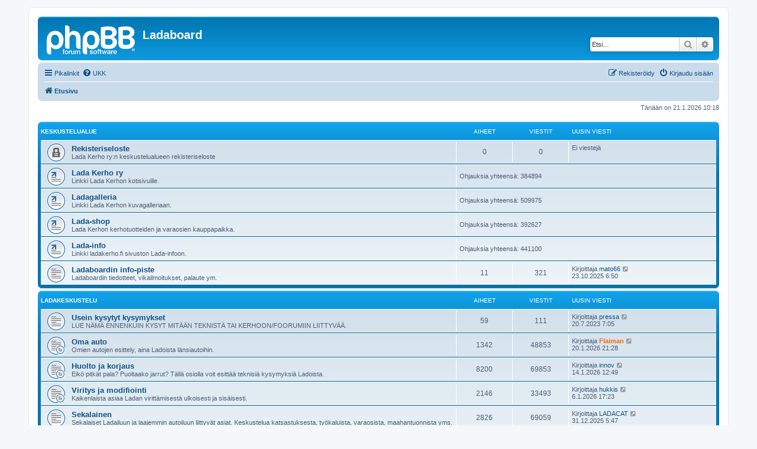

--- FILE ---
content_type: text/html; charset=UTF-8
request_url: https://ladakerho.fi/ladaboard/index.php?sid=304d67ce4b7ca74739e091dbb35ce377
body_size: 7225
content:
<!DOCTYPE html>
<html dir="ltr" lang="fi">
<head>
<meta charset="utf-8" />
<meta http-equiv="X-UA-Compatible" content="IE=edge">
<meta name="viewport" content="width=device-width, initial-scale=1" />

<title>Ladaboard - Etusivu</title>


	<link rel="canonical" href="https://ladakerho.fi/ladaboard/">

<!--
	phpBB style name: prosilver
	Based on style:   prosilver (this is the default phpBB3 style)
	Original author:  Tom Beddard ( http://www.subBlue.com/ )
	Modified by:
-->

<script>
	WebFontConfig = {
		google: {
			families: ['Open+Sans:300,300i,400,400i,600,600i,700,700i,800,800i&subset=cyrillic,cyrillic-ext,greek,greek-ext,latin-ext,vietnamese']
		}
	};

	(function(d) {
		var wf = d.createElement('script'), s = d.scripts[0];
		wf.src = 'https://cdn.jsdelivr.net/npm/webfontloader@1.6.28/webfontloader.min.js';
		wf.async = true;
		s.parentNode.insertBefore(wf, s);
	})(document);
</script>
<link href="https://maxcdn.bootstrapcdn.com/font-awesome/4.7.0/css/font-awesome.min.css" rel="stylesheet">
<link href="./styles/prosilver/theme/stylesheet.css?assets_version=49" rel="stylesheet">
<link href="./styles/prosilver/theme/fi/stylesheet.css?assets_version=49" rel="stylesheet">




<!--[if lte IE 9]>
	<link href="./styles/prosilver/theme/tweaks.css?assets_version=49" rel="stylesheet">
<![endif]-->


<link href="./ext/phpbb/pages/styles/prosilver/theme/pages_common.css?assets_version=49" rel="stylesheet" media="screen">



</head>
<body id="phpbb" class="nojs notouch section-index ltr ">


<div id="wrap" class="wrap">
	<a id="top" class="top-anchor" accesskey="t"></a>
	<div id="page-header">
		<div class="headerbar" role="banner">
					<div class="inner">

			<div id="site-description" class="site-description">
		<a id="logo" class="logo" href="./index.php?sid=60c5040008792b8c929fca399cb89adb" title="Etusivu">
					<span class="site_logo"></span>
				</a>
				<h1>Ladaboard</h1>
				<p></p>
				<p class="skiplink"><a href="#start_here">Hyppää sisältöön</a></p>
			</div>

									<div id="search-box" class="search-box search-header" role="search">
				<form action="./search.php?sid=60c5040008792b8c929fca399cb89adb" method="get" id="search">
				<fieldset>
					<input name="keywords" id="keywords" type="search" maxlength="128" title="Etsi avainsanoja" class="inputbox search tiny" size="20" value="" placeholder="Etsi…" />
					<button class="button button-search" type="submit" title="Etsi">
						<i class="icon fa-search fa-fw" aria-hidden="true"></i><span class="sr-only">Etsi</span>
					</button>
					<a href="./search.php?sid=60c5040008792b8c929fca399cb89adb" class="button button-search-end" title="Tarkennettu haku">
						<i class="icon fa-cog fa-fw" aria-hidden="true"></i><span class="sr-only">Tarkennettu haku</span>
					</a>
					<input type="hidden" name="sid" value="60c5040008792b8c929fca399cb89adb" />

				</fieldset>
				</form>
			</div>
						
			</div>
					</div>
				<div class="navbar" role="navigation">
	<div class="inner">

	<ul id="nav-main" class="nav-main linklist" role="menubar">

		<li id="quick-links" class="quick-links dropdown-container responsive-menu" data-skip-responsive="true">
			<a href="#" class="dropdown-trigger">
				<i class="icon fa-bars fa-fw" aria-hidden="true"></i><span>Pikalinkit</span>
			</a>
			<div class="dropdown">
				<div class="pointer"><div class="pointer-inner"></div></div>
				<ul class="dropdown-contents" role="menu">
					
											<li class="separator"></li>
																									<li>
								<a href="./search.php?search_id=unanswered&amp;sid=60c5040008792b8c929fca399cb89adb" role="menuitem">
									<i class="icon fa-file-o fa-fw icon-gray" aria-hidden="true"></i><span>Vastaamattomat aiheet</span>
								</a>
							</li>
							<li>
								<a href="./search.php?search_id=active_topics&amp;sid=60c5040008792b8c929fca399cb89adb" role="menuitem">
									<i class="icon fa-file-o fa-fw icon-blue" aria-hidden="true"></i><span>Aktiiviset viestiketjut</span>
								</a>
							</li>
							<li class="separator"></li>
							<li>
								<a href="./search.php?sid=60c5040008792b8c929fca399cb89adb" role="menuitem">
									<i class="icon fa-search fa-fw" aria-hidden="true"></i><span>Etsi</span>
								</a>
							</li>
					
										<li class="separator"></li>

									</ul>
			</div>
		</li>

				<li data-skip-responsive="true">
			<a href="/ladaboard/app.php/help/faq?sid=60c5040008792b8c929fca399cb89adb" rel="help" title="Usein kysyttyä" role="menuitem">
				<i class="icon fa-question-circle fa-fw" aria-hidden="true"></i><span>UKK</span>
			</a>
		</li>
						
			<li class="rightside"  data-skip-responsive="true">
			<a href="./ucp.php?mode=login&amp;redirect=index.php&amp;sid=60c5040008792b8c929fca399cb89adb" title="Kirjaudu sisään" accesskey="x" role="menuitem">
				<i class="icon fa-power-off fa-fw" aria-hidden="true"></i><span>Kirjaudu sisään</span>
			</a>
		</li>
					<li class="rightside" data-skip-responsive="true">
				<a href="./ucp.php?mode=register&amp;sid=60c5040008792b8c929fca399cb89adb" role="menuitem">
					<i class="icon fa-pencil-square-o  fa-fw" aria-hidden="true"></i><span>Rekisteröidy</span>
				</a>
			</li>
						</ul>

	<ul id="nav-breadcrumbs" class="nav-breadcrumbs linklist navlinks" role="menubar">
				
		
		<li class="breadcrumbs" itemscope itemtype="https://schema.org/BreadcrumbList">

			
							<span class="crumb" itemtype="https://schema.org/ListItem" itemprop="itemListElement" itemscope><a itemprop="item" href="./index.php?sid=60c5040008792b8c929fca399cb89adb" accesskey="h" data-navbar-reference="index"><i class="icon fa-home fa-fw"></i><span itemprop="name">Etusivu</span></a><meta itemprop="position" content="1" /></span>

			
					</li>

		
					<li class="rightside responsive-search">
				<a href="./search.php?sid=60c5040008792b8c929fca399cb89adb" title="Näytä tarkan haun vaihtoehdot" role="menuitem">
					<i class="icon fa-search fa-fw" aria-hidden="true"></i><span class="sr-only">Etsi</span>
				</a>
			</li>
			</ul>

	</div>
</div>
	</div>

	
	<a id="start_here" class="anchor"></a>
	<div id="page-body" class="page-body" role="main">
		
		
<p class="right responsive-center time">Tänään on 21.1.2026 10:18</p>



	
				<div class="forabg">
			<div class="inner">
			<ul class="topiclist">
				<li class="header">
										<dl class="row-item">
						<dt><div class="list-inner">Keskustelualue</div></dt>
						<dd class="topics">Aiheet</dd>
						<dd class="posts">Viestit</dd>
						<dd class="lastpost"><span>Uusin viesti</span></dd>
					</dl>
									</li>
			</ul>
			<ul class="topiclist forums">
		
					<li class="row">
						<dl class="row-item forum_read_locked">
				<dt title="Alue on lukittu">
										<div class="list-inner">
																		<a href="./viewforum.php?f=29&amp;sid=60c5040008792b8c929fca399cb89adb" class="forumtitle">Rekisteriseloste</a>
						<br />Lada Kerho ry:n keskustelualueen rekisteriseloste												
												<div class="responsive-show" style="display: none;">
													</div>
											</div>
				</dt>
									<dd class="topics">0 <dfn>Aiheet</dfn></dd>
					<dd class="posts">0 <dfn>Viestit</dfn></dd>
					<dd class="lastpost">
						<span>
																													Ei viestejä
																				</span>
					</dd>
							</dl>
					</li>
			
	
	
			
					<li class="row">
						<dl class="row-item forum_link">
				<dt title="Linkitetty alue">
										<div class="list-inner">
																		<a href="./viewforum.php?f=92&amp;sid=60c5040008792b8c929fca399cb89adb" class="forumtitle">Lada Kerho ry</a>
						<br />Linkki Lada Kerhon kotisivuille.												
												<div class="responsive-show" style="display: none;">
															Ohjauksia yhteensä: <strong>384894</strong>
													</div>
											</div>
				</dt>
									<dd class="redirect"><span>Ohjauksia yhteensä: 384894</span></dd>
							</dl>
					</li>
			
	
	
			
					<li class="row">
						<dl class="row-item forum_link">
				<dt title="Linkitetty alue">
										<div class="list-inner">
																		<a href="./viewforum.php?f=18&amp;sid=60c5040008792b8c929fca399cb89adb" class="forumtitle">Ladagalleria</a>
						<br />Linkki Lada Kerhon kuvagalleriaan.												
												<div class="responsive-show" style="display: none;">
															Ohjauksia yhteensä: <strong>509975</strong>
													</div>
											</div>
				</dt>
									<dd class="redirect"><span>Ohjauksia yhteensä: 509975</span></dd>
							</dl>
					</li>
			
	
	
			
					<li class="row">
						<dl class="row-item forum_link">
				<dt title="Linkitetty alue">
										<div class="list-inner">
																		<a href="./viewforum.php?f=44&amp;sid=60c5040008792b8c929fca399cb89adb" class="forumtitle">Lada-shop</a>
						<br />Lada Kerhon kerhotuotteiden ja varaosien kauppapaikka.												
												<div class="responsive-show" style="display: none;">
															Ohjauksia yhteensä: <strong>392627</strong>
													</div>
											</div>
				</dt>
									<dd class="redirect"><span>Ohjauksia yhteensä: 392627</span></dd>
							</dl>
					</li>
			
	
	
			
					<li class="row">
						<dl class="row-item forum_link">
				<dt title="Linkitetty alue">
										<div class="list-inner">
																		<a href="./viewforum.php?f=19&amp;sid=60c5040008792b8c929fca399cb89adb" class="forumtitle">Lada-info</a>
						<br />Linkki ladakerho.fi sivuston Lada-infoon.												
												<div class="responsive-show" style="display: none;">
															Ohjauksia yhteensä: <strong>441100</strong>
													</div>
											</div>
				</dt>
									<dd class="redirect"><span>Ohjauksia yhteensä: 441100</span></dd>
							</dl>
					</li>
			
	
	
			
					<li class="row">
						<dl class="row-item forum_read">
				<dt title="Ei lukemattomia viestejä">
										<div class="list-inner">
																		<a href="./viewforum.php?f=42&amp;sid=60c5040008792b8c929fca399cb89adb" class="forumtitle">Ladaboardin info-piste</a>
						<br />Ladaboardin tiedotteet, vikailmoitukset, palaute ym.												
												<div class="responsive-show" style="display: none;">
															Aiheet: <strong>11</strong>
													</div>
											</div>
				</dt>
									<dd class="topics">11 <dfn>Aiheet</dfn></dd>
					<dd class="posts">321 <dfn>Viestit</dfn></dd>
					<dd class="lastpost">
						<span>
																						<dfn>Uusin viesti</dfn>
																	Kirjoittaja <a href="./memberlist.php?mode=viewprofile&amp;u=13289&amp;sid=60c5040008792b8c929fca399cb89adb" class="username">mato66</a>																	<a href="./viewtopic.php?p=432507&amp;sid=60c5040008792b8c929fca399cb89adb#p432507" title="Näytä uusin viesti">
										<i class="icon fa-external-link-square fa-fw icon-lightgray icon-md" aria-hidden="true"></i><span class="sr-only">Näytä uusin viesti</span>
									</a>
																<br /><time datetime="2025-10-23T03:50:42+00:00">23.10.2025 6:50</time>
													</span>
					</dd>
							</dl>
					</li>
			
	
				</ul>

			</div>
		</div>
	
				<div class="forabg">
			<div class="inner">
			<ul class="topiclist">
				<li class="header">
										<dl class="row-item">
						<dt><div class="list-inner"><a href="./viewforum.php?f=14&amp;sid=60c5040008792b8c929fca399cb89adb">Ladakeskustelu</a></div></dt>
						<dd class="topics">Aiheet</dd>
						<dd class="posts">Viestit</dd>
						<dd class="lastpost"><span>Uusin viesti</span></dd>
					</dl>
									</li>
			</ul>
			<ul class="topiclist forums">
		
	
	
	
			
					<li class="row">
						<dl class="row-item forum_read">
				<dt title="Ei lukemattomia viestejä">
										<div class="list-inner">
																		<a href="./viewforum.php?f=13&amp;sid=60c5040008792b8c929fca399cb89adb" class="forumtitle">Usein kysytyt kysymykset</a>
						<br />LUE NÄMÄ ENNENKUIN KYSYT MITÄÄN TEKNISTÄ TAI KERHOON/FOORUMIIN LIITTYVÄÄ.												
												<div class="responsive-show" style="display: none;">
															Aiheet: <strong>59</strong>
													</div>
											</div>
				</dt>
									<dd class="topics">59 <dfn>Aiheet</dfn></dd>
					<dd class="posts">111 <dfn>Viestit</dfn></dd>
					<dd class="lastpost">
						<span>
																						<dfn>Uusin viesti</dfn>
																	Kirjoittaja <a href="./memberlist.php?mode=viewprofile&amp;u=17&amp;sid=60c5040008792b8c929fca399cb89adb" class="username">pressa</a>																	<a href="./viewtopic.php?p=429075&amp;sid=60c5040008792b8c929fca399cb89adb#p429075" title="Näytä uusin viesti">
										<i class="icon fa-external-link-square fa-fw icon-lightgray icon-md" aria-hidden="true"></i><span class="sr-only">Näytä uusin viesti</span>
									</a>
																<br /><time datetime="2023-07-20T04:05:46+00:00">20.7.2023 7:05</time>
													</span>
					</dd>
							</dl>
					</li>
			
	
	
			
					<li class="row">
						<dl class="row-item forum_read_subforum">
				<dt title="Ei lukemattomia viestejä">
										<div class="list-inner">
																		<a href="./viewforum.php?f=50&amp;sid=60c5040008792b8c929fca399cb89adb" class="forumtitle">Oma auto</a>
						<br />Omien autojen esittely, aina Ladoista länsiautoihin.												
												<div class="responsive-show" style="display: none;">
															Aiheet: <strong>1342</strong>
													</div>
											</div>
				</dt>
									<dd class="topics">1342 <dfn>Aiheet</dfn></dd>
					<dd class="posts">48853 <dfn>Viestit</dfn></dd>
					<dd class="lastpost">
						<span>
																						<dfn>Uusin viesti</dfn>
																	Kirjoittaja <a href="./memberlist.php?mode=viewprofile&amp;u=2760&amp;sid=60c5040008792b8c929fca399cb89adb" style="color: #FF6600;" class="username-coloured">Flaiman</a>																	<a href="./viewtopic.php?p=432792&amp;sid=60c5040008792b8c929fca399cb89adb#p432792" title="Näytä uusin viesti">
										<i class="icon fa-external-link-square fa-fw icon-lightgray icon-md" aria-hidden="true"></i><span class="sr-only">Näytä uusin viesti</span>
									</a>
																<br /><time datetime="2026-01-20T19:28:28+00:00">20.1.2026 21:28</time>
													</span>
					</dd>
							</dl>
					</li>
			
	
	
			
					<li class="row">
						<dl class="row-item forum_read_subforum">
				<dt title="Ei lukemattomia viestejä">
										<div class="list-inner">
																		<a href="./viewforum.php?f=4&amp;sid=60c5040008792b8c929fca399cb89adb" class="forumtitle">Huolto ja korjaus</a>
						<br />Eikö pitkät pala? Puoltaako jarrut? Tällä osiolla voit esittää teknisiä kysymyksiä Ladoista.												
												<div class="responsive-show" style="display: none;">
															Aiheet: <strong>8200</strong>
													</div>
											</div>
				</dt>
									<dd class="topics">8200 <dfn>Aiheet</dfn></dd>
					<dd class="posts">69853 <dfn>Viestit</dfn></dd>
					<dd class="lastpost">
						<span>
																						<dfn>Uusin viesti</dfn>
																	Kirjoittaja <a href="./memberlist.php?mode=viewprofile&amp;u=7196&amp;sid=60c5040008792b8c929fca399cb89adb" class="username">innov</a>																	<a href="./viewtopic.php?p=432786&amp;sid=60c5040008792b8c929fca399cb89adb#p432786" title="Näytä uusin viesti">
										<i class="icon fa-external-link-square fa-fw icon-lightgray icon-md" aria-hidden="true"></i><span class="sr-only">Näytä uusin viesti</span>
									</a>
																<br /><time datetime="2026-01-14T10:49:45+00:00">14.1.2026 12:49</time>
													</span>
					</dd>
							</dl>
					</li>
			
	
	
			
					<li class="row">
						<dl class="row-item forum_read_subforum">
				<dt title="Ei lukemattomia viestejä">
										<div class="list-inner">
																		<a href="./viewforum.php?f=3&amp;sid=60c5040008792b8c929fca399cb89adb" class="forumtitle">Viritys ja modifiointi</a>
						<br />Kaikenlaista asiaa Ladan virittämisestä ulkoisesti ja sisäisesti.												
												<div class="responsive-show" style="display: none;">
															Aiheet: <strong>2146</strong>
													</div>
											</div>
				</dt>
									<dd class="topics">2146 <dfn>Aiheet</dfn></dd>
					<dd class="posts">33493 <dfn>Viestit</dfn></dd>
					<dd class="lastpost">
						<span>
																						<dfn>Uusin viesti</dfn>
																	Kirjoittaja <a href="./memberlist.php?mode=viewprofile&amp;u=12411&amp;sid=60c5040008792b8c929fca399cb89adb" class="username">hukkis</a>																	<a href="./viewtopic.php?p=432755&amp;sid=60c5040008792b8c929fca399cb89adb#p432755" title="Näytä uusin viesti">
										<i class="icon fa-external-link-square fa-fw icon-lightgray icon-md" aria-hidden="true"></i><span class="sr-only">Näytä uusin viesti</span>
									</a>
																<br /><time datetime="2026-01-06T15:23:56+00:00">6.1.2026 17:23</time>
													</span>
					</dd>
							</dl>
					</li>
			
	
	
			
					<li class="row">
						<dl class="row-item forum_read">
				<dt title="Ei lukemattomia viestejä">
										<div class="list-inner">
																		<a href="./viewforum.php?f=1&amp;sid=60c5040008792b8c929fca399cb89adb" class="forumtitle">Sekalainen</a>
						<br />Sekalaiset Ladailuun ja laajemmin autoiluun liittyvät asiat. Keskustelua katsastuksesta, työkaluista, varaosista, maahantuonnista yms.												
												<div class="responsive-show" style="display: none;">
															Aiheet: <strong>2826</strong>
													</div>
											</div>
				</dt>
									<dd class="topics">2826 <dfn>Aiheet</dfn></dd>
					<dd class="posts">69059 <dfn>Viestit</dfn></dd>
					<dd class="lastpost">
						<span>
																						<dfn>Uusin viesti</dfn>
																	Kirjoittaja <a href="./memberlist.php?mode=viewprofile&amp;u=2004&amp;sid=60c5040008792b8c929fca399cb89adb" class="username">LADACAT</a>																	<a href="./viewtopic.php?p=432739&amp;sid=60c5040008792b8c929fca399cb89adb#p432739" title="Näytä uusin viesti">
										<i class="icon fa-external-link-square fa-fw icon-lightgray icon-md" aria-hidden="true"></i><span class="sr-only">Näytä uusin viesti</span>
									</a>
																<br /><time datetime="2025-12-31T03:47:37+00:00">31.12.2025 5:47</time>
													</span>
					</dd>
							</dl>
					</li>
			
	
	
			
					<li class="row">
						<dl class="row-item forum_read_subforum">
				<dt title="Ei lukemattomia viestejä">
										<div class="list-inner">
																		<a href="./viewforum.php?f=12&amp;sid=60c5040008792b8c929fca399cb89adb" class="forumtitle">Kokoontumiset</a>
						<br />Tietoa kerhon virallisista kokoontumisista sekä paikallisista ja kansainvälisistä tapaamisista. Viestiketjut, joihin ei ole vastattu 45 päivään, poistuvat automaattisesti.<br>
<a href="http://www.ladakerho.fi/tapahtumat/" class="postlink">http://www.ladakerho.fi/tapahtumat/</a>												
												<div class="responsive-show" style="display: none;">
															Aiheet: <strong>11</strong>
													</div>
											</div>
				</dt>
									<dd class="topics">11 <dfn>Aiheet</dfn></dd>
					<dd class="posts">433 <dfn>Viestit</dfn></dd>
					<dd class="lastpost">
						<span>
																						<dfn>Uusin viesti</dfn>
																	Kirjoittaja <a href="./memberlist.php?mode=viewprofile&amp;u=13449&amp;sid=60c5040008792b8c929fca399cb89adb" class="username">Asiantuntija62</a>																	<a href="./viewtopic.php?p=432781&amp;sid=60c5040008792b8c929fca399cb89adb#p432781" title="Näytä uusin viesti">
										<i class="icon fa-external-link-square fa-fw icon-lightgray icon-md" aria-hidden="true"></i><span class="sr-only">Näytä uusin viesti</span>
									</a>
																<br /><time datetime="2026-01-12T16:50:11+00:00">12.1.2026 18:50</time>
													</span>
					</dd>
							</dl>
					</li>
			
	
				</ul>

			</div>
		</div>
	
				<div class="forabg">
			<div class="inner">
			<ul class="topiclist">
				<li class="header">
										<dl class="row-item">
						<dt><div class="list-inner"><a href="./viewforum.php?f=15&amp;sid=60c5040008792b8c929fca399cb89adb">Kauppa (30 päivää vanhat aiheet poistetaan automaattisesti)</a></div></dt>
						<dd class="topics">Aiheet</dd>
						<dd class="posts">Viestit</dd>
						<dd class="lastpost"><span>Uusin viesti</span></dd>
					</dl>
									</li>
			</ul>
			<ul class="topiclist forums">
		
	
	
	
			
					<li class="row">
						<dl class="row-item forum_read">
				<dt title="Ei lukemattomia viestejä">
										<div class="list-inner">
																		<a href="./viewforum.php?f=5&amp;sid=60c5040008792b8c929fca399cb89adb" class="forumtitle">Myydään</a>
						<br />Tänne kaikki myynti-ilmoitukset. <br>
Ilmoituksesta on ilmettävä mitä ollaan myymässä, hintapyyntö, tuotteen sijaintipaikkakunta sekä yhteystiedot.												
												<div class="responsive-show" style="display: none;">
															Aiheet: <strong>2</strong>
													</div>
											</div>
				</dt>
									<dd class="topics">2 <dfn>Aiheet</dfn></dd>
					<dd class="posts">52 <dfn>Viestit</dfn></dd>
					<dd class="lastpost">
						<span>
																						<dfn>Uusin viesti</dfn>
																	Kirjoittaja <a href="./memberlist.php?mode=viewprofile&amp;u=1282&amp;sid=60c5040008792b8c929fca399cb89adb" style="color: #AA0000;" class="username-coloured">Yogi</a>																	<a href="./viewtopic.php?p=431678&amp;sid=60c5040008792b8c929fca399cb89adb#p431678" title="Näytä uusin viesti">
										<i class="icon fa-external-link-square fa-fw icon-lightgray icon-md" aria-hidden="true"></i><span class="sr-only">Näytä uusin viesti</span>
									</a>
																<br /><time datetime="2025-03-12T20:42:07+00:00">12.3.2025 22:42</time>
													</span>
					</dd>
							</dl>
					</li>
			
	
	
			
					<li class="row">
						<dl class="row-item forum_read">
				<dt title="Ei lukemattomia viestejä">
										<div class="list-inner">
																		<a href="./viewforum.php?f=6&amp;sid=60c5040008792b8c929fca399cb89adb" class="forumtitle">Ostetaan</a>
						<br />Tänne kaikki ostoilmoitukset.												
												<div class="responsive-show" style="display: none;">
															Aiheet: <strong>2</strong>
													</div>
											</div>
				</dt>
									<dd class="topics">2 <dfn>Aiheet</dfn></dd>
					<dd class="posts">3 <dfn>Viestit</dfn></dd>
					<dd class="lastpost">
						<span>
																						<dfn>Uusin viesti</dfn>
																	Kirjoittaja <a href="./memberlist.php?mode=viewprofile&amp;u=13356&amp;sid=60c5040008792b8c929fca399cb89adb" class="username">Gubbe’s garage</a>																	<a href="./viewtopic.php?p=432756&amp;sid=60c5040008792b8c929fca399cb89adb#p432756" title="Näytä uusin viesti">
										<i class="icon fa-external-link-square fa-fw icon-lightgray icon-md" aria-hidden="true"></i><span class="sr-only">Näytä uusin viesti</span>
									</a>
																<br /><time datetime="2026-01-06T16:08:47+00:00">6.1.2026 18:08</time>
													</span>
					</dd>
							</dl>
					</li>
			
	
	
			
					<li class="row">
						<dl class="row-item forum_read">
				<dt title="Ei lukemattomia viestejä">
										<div class="list-inner">
																		<a href="./viewforum.php?f=7&amp;sid=60c5040008792b8c929fca399cb89adb" class="forumtitle">Vaihdetaan/Lahjoitetaan</a>
						<br />Tänne kaikki ilmoitukset joissa halutaan vaihtaa, lahjoittaa tai muulla tavalla päästä eroon tavarasta.												
												<div class="responsive-show" style="display: none;">
															Aiheet: <strong>1</strong>
													</div>
											</div>
				</dt>
									<dd class="topics">1 <dfn>Aiheet</dfn></dd>
					<dd class="posts">1 <dfn>Viestit</dfn></dd>
					<dd class="lastpost">
						<span>
																						<dfn>Uusin viesti</dfn>
																	Kirjoittaja <a href="./memberlist.php?mode=viewprofile&amp;u=8649&amp;sid=60c5040008792b8c929fca399cb89adb" style="color: #FF6600;" class="username-coloured">Zapsky</a>																	<a href="./viewtopic.php?p=372669&amp;sid=60c5040008792b8c929fca399cb89adb#p372669" title="Näytä uusin viesti">
										<i class="icon fa-external-link-square fa-fw icon-lightgray icon-md" aria-hidden="true"></i><span class="sr-only">Näytä uusin viesti</span>
									</a>
																<br /><time datetime="2014-09-14T19:11:02+00:00">14.9.2014 22:11</time>
													</span>
					</dd>
							</dl>
					</li>
			
	
	
			
					<li class="row">
						<dl class="row-item forum_read">
				<dt title="Ei lukemattomia viestejä">
										<div class="list-inner">
																		<a href="./viewforum.php?f=48&amp;sid=60c5040008792b8c929fca399cb89adb" class="forumtitle">Vuokrataan/Lainataan/Halutaan vuokrata/lainata</a>
						<br />Tänne kaikki pyynnöt vuokrattavista/lainattavista hääautoista, korjausavusta, työkaluista, säilytyspaikoista yms.												
												<div class="responsive-show" style="display: none;">
															Aiheet: <strong>1</strong>
													</div>
											</div>
				</dt>
									<dd class="topics">1 <dfn>Aiheet</dfn></dd>
					<dd class="posts">1 <dfn>Viestit</dfn></dd>
					<dd class="lastpost">
						<span>
																						<dfn>Uusin viesti</dfn>
																	Kirjoittaja <a href="./memberlist.php?mode=viewprofile&amp;u=8649&amp;sid=60c5040008792b8c929fca399cb89adb" style="color: #FF6600;" class="username-coloured">Zapsky</a>																	<a href="./viewtopic.php?p=372670&amp;sid=60c5040008792b8c929fca399cb89adb#p372670" title="Näytä uusin viesti">
										<i class="icon fa-external-link-square fa-fw icon-lightgray icon-md" aria-hidden="true"></i><span class="sr-only">Näytä uusin viesti</span>
									</a>
																<br /><time datetime="2014-09-14T19:11:28+00:00">14.9.2014 22:11</time>
													</span>
					</dd>
							</dl>
					</li>
			
	
	
			
					<li class="row">
						<dl class="row-item forum_read">
				<dt title="Ei lukemattomia viestejä">
										<div class="list-inner">
																		<a href="./viewforum.php?f=85&amp;sid=60c5040008792b8c929fca399cb89adb" class="forumtitle">Yhteistyökumppanien alue</a>
						<br />Tämä alue on varattu yhteistyökumppaneille.<br>
Jos haluat mainostaa Ladaboardilla ja kerholehdessä, ota <a href="mailto:ladakerho@gmail.com">ladakerho@gmail.com</a> sähköpostilla.												
												<div class="responsive-show" style="display: none;">
															Aiheet: <strong>1</strong>
													</div>
											</div>
				</dt>
									<dd class="topics">1 <dfn>Aiheet</dfn></dd>
					<dd class="posts">1 <dfn>Viestit</dfn></dd>
					<dd class="lastpost">
						<span>
																						<dfn>Uusin viesti</dfn>
																	Kirjoittaja <a href="./memberlist.php?mode=viewprofile&amp;u=1282&amp;sid=60c5040008792b8c929fca399cb89adb" style="color: #AA0000;" class="username-coloured">Yogi</a>																	<a href="./viewtopic.php?p=409594&amp;sid=60c5040008792b8c929fca399cb89adb#p409594" title="Näytä uusin viesti">
										<i class="icon fa-external-link-square fa-fw icon-lightgray icon-md" aria-hidden="true"></i><span class="sr-only">Näytä uusin viesti</span>
									</a>
																<br /><time datetime="2017-04-22T20:59:20+00:00">22.4.2017 23:59</time>
													</span>
					</dd>
							</dl>
					</li>
			
	
				</ul>

			</div>
		</div>
	
				<div class="forabg">
			<div class="inner">
			<ul class="topiclist">
				<li class="header">
										<dl class="row-item">
						<dt><div class="list-inner"><a href="./viewforum.php?f=16&amp;sid=60c5040008792b8c929fca399cb89adb">Muu keskustelu</a></div></dt>
						<dd class="topics">Aiheet</dd>
						<dd class="posts">Viestit</dd>
						<dd class="lastpost"><span>Uusin viesti</span></dd>
					</dl>
									</li>
			</ul>
			<ul class="topiclist forums">
		
	
	
	
			
					<li class="row">
						<dl class="row-item forum_read">
				<dt title="Ei lukemattomia viestejä">
										<div class="list-inner">
																		<a href="./viewforum.php?f=21&amp;sid=60c5040008792b8c929fca399cb89adb" class="forumtitle">Aiheen vierestä (off-topic)</a>
						<br />Politiikkaa, maailmanparannusta ja muuta hölynpölyä, joka ei suoraan liity Ladoihin ja autoiluun.												
												<div class="responsive-show" style="display: none;">
															Aiheet: <strong>1221</strong>
													</div>
											</div>
				</dt>
									<dd class="topics">1221 <dfn>Aiheet</dfn></dd>
					<dd class="posts">36094 <dfn>Viestit</dfn></dd>
					<dd class="lastpost">
						<span>
																						<dfn>Uusin viesti</dfn>
																	Kirjoittaja <a href="./memberlist.php?mode=viewprofile&amp;u=10041&amp;sid=60c5040008792b8c929fca399cb89adb" class="username">KFH-893</a>																	<a href="./viewtopic.php?p=432665&amp;sid=60c5040008792b8c929fca399cb89adb#p432665" title="Näytä uusin viesti">
										<i class="icon fa-external-link-square fa-fw icon-lightgray icon-md" aria-hidden="true"></i><span class="sr-only">Näytä uusin viesti</span>
									</a>
																<br /><time datetime="2025-12-06T15:28:27+00:00">6.12.2025 17:28</time>
													</span>
					</dd>
							</dl>
					</li>
			
	
	
			
					<li class="row">
						<dl class="row-item forum_read">
				<dt title="Ei lukemattomia viestejä">
										<div class="list-inner">
																		<a href="./viewforum.php?f=10&amp;sid=60c5040008792b8c929fca399cb89adb" class="forumtitle">Nopeat</a>
						<br />Onnentoivotukset, ilmoitukset yms. Viestiketjut, joihin ei ole vastattu kolmeen päivään, poistuvat automaattisesti.												
												<div class="responsive-show" style="display: none;">
													</div>
											</div>
				</dt>
									<dd class="topics">0 <dfn>Aiheet</dfn></dd>
					<dd class="posts">0 <dfn>Viestit</dfn></dd>
					<dd class="lastpost">
						<span>
																													Ei viestejä
																				</span>
					</dd>
							</dl>
					</li>
			
	
	
			
					<li class="row">
						<dl class="row-item forum_read">
				<dt title="Ei lukemattomia viestejä">
										<div class="list-inner">
																		<a href="./viewforum.php?f=9&amp;sid=60c5040008792b8c929fca399cb89adb" class="forumtitle">Äänestykset</a>
						<br />Äänestykset, mielipidemittaukset yms.												
												<div class="responsive-show" style="display: none;">
															Aiheet: <strong>391</strong>
													</div>
											</div>
				</dt>
									<dd class="topics">391 <dfn>Aiheet</dfn></dd>
					<dd class="posts">17174 <dfn>Viestit</dfn></dd>
					<dd class="lastpost">
						<span>
																						<dfn>Uusin viesti</dfn>
																	Kirjoittaja <a href="./memberlist.php?mode=viewprofile&amp;u=2760&amp;sid=60c5040008792b8c929fca399cb89adb" style="color: #FF6600;" class="username-coloured">Flaiman</a>																	<a href="./viewtopic.php?p=432777&amp;sid=60c5040008792b8c929fca399cb89adb#p432777" title="Näytä uusin viesti">
										<i class="icon fa-external-link-square fa-fw icon-lightgray icon-md" aria-hidden="true"></i><span class="sr-only">Näytä uusin viesti</span>
									</a>
																<br /><time datetime="2026-01-11T12:46:51+00:00">11.1.2026 14:46</time>
													</span>
					</dd>
							</dl>
					</li>
			
	
	
			
					<li class="row">
						<dl class="row-item forum_read">
				<dt title="Ei lukemattomia viestejä">
										<div class="list-inner">
																		<a href="./viewforum.php?f=11&amp;sid=60c5040008792b8c929fca399cb89adb" class="forumtitle">Huumori</a>
						<br />Hauskoja kaskuja, anekdootteja ja Lada-vitsejä yms.												
												<div class="responsive-show" style="display: none;">
															Aiheet: <strong>1167</strong>
													</div>
											</div>
				</dt>
									<dd class="topics">1167 <dfn>Aiheet</dfn></dd>
					<dd class="posts">12775 <dfn>Viestit</dfn></dd>
					<dd class="lastpost">
						<span>
																						<dfn>Uusin viesti</dfn>
																	Kirjoittaja <a href="./memberlist.php?mode=viewprofile&amp;u=12096&amp;sid=60c5040008792b8c929fca399cb89adb" class="username">Turpolada</a>																	<a href="./viewtopic.php?p=428529&amp;sid=60c5040008792b8c929fca399cb89adb#p428529" title="Näytä uusin viesti">
										<i class="icon fa-external-link-square fa-fw icon-lightgray icon-md" aria-hidden="true"></i><span class="sr-only">Näytä uusin viesti</span>
									</a>
																<br /><time datetime="2023-03-12T20:11:33+00:00">12.3.2023 22:11</time>
													</span>
					</dd>
							</dl>
					</li>
			
	
				</ul>

			</div>
		</div>
	
				<div class="forabg">
			<div class="inner">
			<ul class="topiclist">
				<li class="header">
										<dl class="row-item">
						<dt><div class="list-inner"><a href="./viewforum.php?f=56&amp;sid=60c5040008792b8c929fca399cb89adb">International</a></div></dt>
						<dd class="topics">Aiheet</dd>
						<dd class="posts">Viestit</dd>
						<dd class="lastpost"><span>Uusin viesti</span></dd>
					</dl>
									</li>
			</ul>
			<ul class="topiclist forums">
		
	
	
	
			
					<li class="row">
						<dl class="row-item forum_read">
				<dt title="Ei lukemattomia viestejä">
										<div class="list-inner">
																		<a href="./viewforum.php?f=57&amp;sid=60c5040008792b8c929fca399cb89adb" class="forumtitle">In English</a>
						<br />Area for english users												
												<div class="responsive-show" style="display: none;">
															Aiheet: <strong>4</strong>
													</div>
											</div>
				</dt>
									<dd class="topics">4 <dfn>Aiheet</dfn></dd>
					<dd class="posts">8 <dfn>Viestit</dfn></dd>
					<dd class="lastpost">
						<span>
																						<dfn>Uusin viesti</dfn>
																	Kirjoittaja <a href="./memberlist.php?mode=viewprofile&amp;u=1282&amp;sid=60c5040008792b8c929fca399cb89adb" style="color: #AA0000;" class="username-coloured">Yogi</a>																	<a href="./viewtopic.php?p=409593&amp;sid=60c5040008792b8c929fca399cb89adb#p409593" title="Näytä uusin viesti">
										<i class="icon fa-external-link-square fa-fw icon-lightgray icon-md" aria-hidden="true"></i><span class="sr-only">Näytä uusin viesti</span>
									</a>
																<br /><time datetime="2017-04-22T20:49:10+00:00">22.4.2017 23:49</time>
													</span>
					</dd>
							</dl>
					</li>
			
	
	
			
					<li class="row">
						<dl class="row-item forum_read">
				<dt title="Ei lukemattomia viestejä">
										<div class="list-inner">
																		<a href="./viewforum.php?f=58&amp;sid=60c5040008792b8c929fca399cb89adb" class="forumtitle">По-Русски</a>
						<br />Площадь для русских												
												<div class="responsive-show" style="display: none;">
															Aiheet: <strong>2</strong>
													</div>
											</div>
				</dt>
									<dd class="topics">2 <dfn>Aiheet</dfn></dd>
					<dd class="posts">6 <dfn>Viestit</dfn></dd>
					<dd class="lastpost">
						<span>
																						<dfn>Uusin viesti</dfn>
																	Kirjoittaja <a href="./memberlist.php?mode=viewprofile&amp;u=5048&amp;sid=60c5040008792b8c929fca399cb89adb" class="username">naco</a>																	<a href="./viewtopic.php?p=406431&amp;sid=60c5040008792b8c929fca399cb89adb#p406431" title="Näytä uusin viesti">
										<i class="icon fa-external-link-square fa-fw icon-lightgray icon-md" aria-hidden="true"></i><span class="sr-only">Näytä uusin viesti</span>
									</a>
																<br /><time datetime="2016-11-29T14:03:57+00:00">29.11.2016 16:03</time>
													</span>
					</dd>
							</dl>
					</li>
			
				</ul>

			</div>
		</div>
		


	<form method="post" action="./ucp.php?mode=login&amp;sid=60c5040008792b8c929fca399cb89adb" class="headerspace">
	<h3><a href="./ucp.php?mode=login&amp;redirect=index.php&amp;sid=60c5040008792b8c929fca399cb89adb">Kirjaudu sisään</a>&nbsp; &bull; &nbsp;<a href="./ucp.php?mode=register&amp;sid=60c5040008792b8c929fca399cb89adb">Rekisteröidy</a></h3>
		<fieldset class="quick-login">
			<label for="username"><span>Käyttäjätunnus:</span> <input type="text" tabindex="1" name="username" id="username" size="10" class="inputbox" title="Käyttäjätunnus" autocomplete="username" /></label>
			<label for="password"><span>Salasana:</span> <input type="password" tabindex="2" name="password" id="password" size="10" class="inputbox" title="Salasana" autocomplete="current-password" /></label>
							<a href="/ladaboard/app.php/user/forgot_password?sid=60c5040008792b8c929fca399cb89adb">Unohdin salasanani</a>
										<span class="responsive-hide">|</span> <label for="autologin">Muista minut <input type="checkbox" tabindex="4" name="autologin" id="autologin" /></label>
						<input type="submit" tabindex="5" name="login" value="Kirjaudu sisään" class="button2" />
			<input type="hidden" name="redirect" value="./index.php?sid=60c5040008792b8c929fca399cb89adb" />
<input type="hidden" name="creation_time" value="1768983526" />
<input type="hidden" name="form_token" value="95327ba0f4d0481fb283389a912f60c155ef8622" />

			
		</fieldset>
	</form>


	<div class="stat-block online-list">
		<h3>Paikallaolijat</h3>		<p>
						Yhteensä <strong>51</strong> käyttäjää paikalla :: 5 rekisteröitynyttä, 0 piilossa ja 46 vierasta  (Tieto perustuu viimeisen 15 minuutin aikana olleisiin aktiivisiin käyttäjiin)<br />Eniten yhtaikaisia käyttäjiä on ollut <strong>13154</strong> kpl, 29.7.2025 0:16<br /> 
								</p>
	</div>



	<div class="stat-block statistics">
		<h3>Tilastot</h3>
		<p>
						Viestejä yhteensä <strong>296867</strong> &bull; Viestiketjuja yhteensä <strong>17686</strong> &bull; Käyttäjiä yhteensä <strong>813</strong> &bull; Uusin käyttäjä <strong><a href="./memberlist.php?mode=viewprofile&amp;u=13452&amp;sid=60c5040008792b8c929fca399cb89adb" class="username">Tepa</a></strong>
					</p>
	</div>


			</div>


<div id="page-footer" class="page-footer" role="contentinfo">
	<div class="navbar" role="navigation">
	<div class="inner">

	<ul id="nav-footer" class="nav-footer linklist" role="menubar">
		<li class="breadcrumbs">
									<span class="crumb"><a href="./index.php?sid=60c5040008792b8c929fca399cb89adb" data-navbar-reference="index"><i class="icon fa-home fa-fw" aria-hidden="true"></i><span>Etusivu</span></a></span>					</li>
		
				<li class="rightside">Kaikki ajat ovat <span title="Europe/Helsinki">UTC+02:00</span></li>
							<li class="rightside">
				<a href="/ladaboard/app.php/user/delete_cookies?sid=60c5040008792b8c929fca399cb89adb" data-ajax="true" data-refresh="true" role="menuitem">
					<i class="icon fa-trash fa-fw" aria-hidden="true"></i><span>Poista evästeet</span>
				</a>
			</li>
																<li class="rightside" data-last-responsive="true">
				<a href="./memberlist.php?mode=contactadmin&amp;sid=60c5040008792b8c929fca399cb89adb" role="menuitem">
					<i class="icon fa-envelope fa-fw" aria-hidden="true"></i><span>Viesti Ylläpidolle</span>
				</a>
			</li>
			</ul>

	</div>
</div>

	<div class="copyright">
				<p class="footer-row">
			<span class="footer-copyright">Keskustelufoorumin ohjelmisto <a href="https://www.phpbb.com/">phpBB</a>&reg; Forum Software &copy; phpBB Limited</span>
		</p>
				<p class="footer-row">
			<span class="footer-copyright">Käännös: phpBB Suomi (lurttinen, harritapio, Pettis)</span>
		</p>
						<p class="footer-row" role="menu">
			<a class="footer-link" href="./ucp.php?mode=privacy&amp;sid=60c5040008792b8c929fca399cb89adb" title="Yksityisyys" role="menuitem">
				<span class="footer-link-text">Yksityisyys</span>
			</a>
			|
			<a class="footer-link" href="./ucp.php?mode=terms&amp;sid=60c5040008792b8c929fca399cb89adb" title="Ehdot" role="menuitem">
				<span class="footer-link-text">Ehdot</span>
			</a>
		</p>
					</div>

	<div id="darkenwrapper" class="darkenwrapper" data-ajax-error-title="AJAX virhe" data-ajax-error-text="Tehtävän suorituksessa tapahtui virhe." data-ajax-error-text-abort="Käyttäjä keskeytti tapahtuman." data-ajax-error-text-timeout="Antamasi tehtävän aikakeskeytys; yritä uudestaan." data-ajax-error-text-parsererror="Tehtävän suoritusvirhe ja palvelimen tuntematon ilmoitus.">
		<div id="darken" class="darken">&nbsp;</div>
	</div>

	<div id="phpbb_alert" class="phpbb_alert" data-l-err="Virhe" data-l-timeout-processing-req="Tehtävän aikakatkaisu.">
		<a href="#" class="alert_close">
			<i class="icon fa-times-circle fa-fw" aria-hidden="true"></i>
		</a>
		<h3 class="alert_title">&nbsp;</h3><p class="alert_text"></p>
	</div>
	<div id="phpbb_confirm" class="phpbb_alert">
		<a href="#" class="alert_close">
			<i class="icon fa-times-circle fa-fw" aria-hidden="true"></i>
		</a>
		<div class="alert_text"></div>
	</div>
</div>

</div>

<div>
	<a id="bottom" class="anchor" accesskey="z"></a>
	<img class="sr-only" aria-hidden="true" src="&#x2F;ladaboard&#x2F;app.php&#x2F;cron&#x2F;cron.task.text_reparser.phpbb_pages&#x3F;sid&#x3D;60c5040008792b8c929fca399cb89adb" width="1" height="1" alt="">
</div>

<script src="//ajax.googleapis.com/ajax/libs/jquery/3.7.1/jquery.min.js"></script>
<script>window.jQuery || document.write('\x3Cscript src="./assets/javascript/jquery-3.7.1.min.js?assets_version=49">\x3C/script>');</script><script src="./assets/javascript/core.js?assets_version=49"></script>
	<script>
		(function($){
			var $fa_cdn = $('head').find('link[rel="stylesheet"]').first(),
				$span = $('<span class="fa" style="display:none"></span>').appendTo('body');
			if ($span.css('fontFamily') !== 'FontAwesome' ) {
				$fa_cdn.after('<link href="./assets/css/font-awesome.min.css" rel="stylesheet">');
				$fa_cdn.remove();
			}
			$span.remove();
		})(jQuery);
	</script>



<script src="./styles/prosilver/template/forum_fn.js?assets_version=49"></script>
<script src="./styles/prosilver/template/ajax.js?assets_version=49"></script>



</body>
</html>
